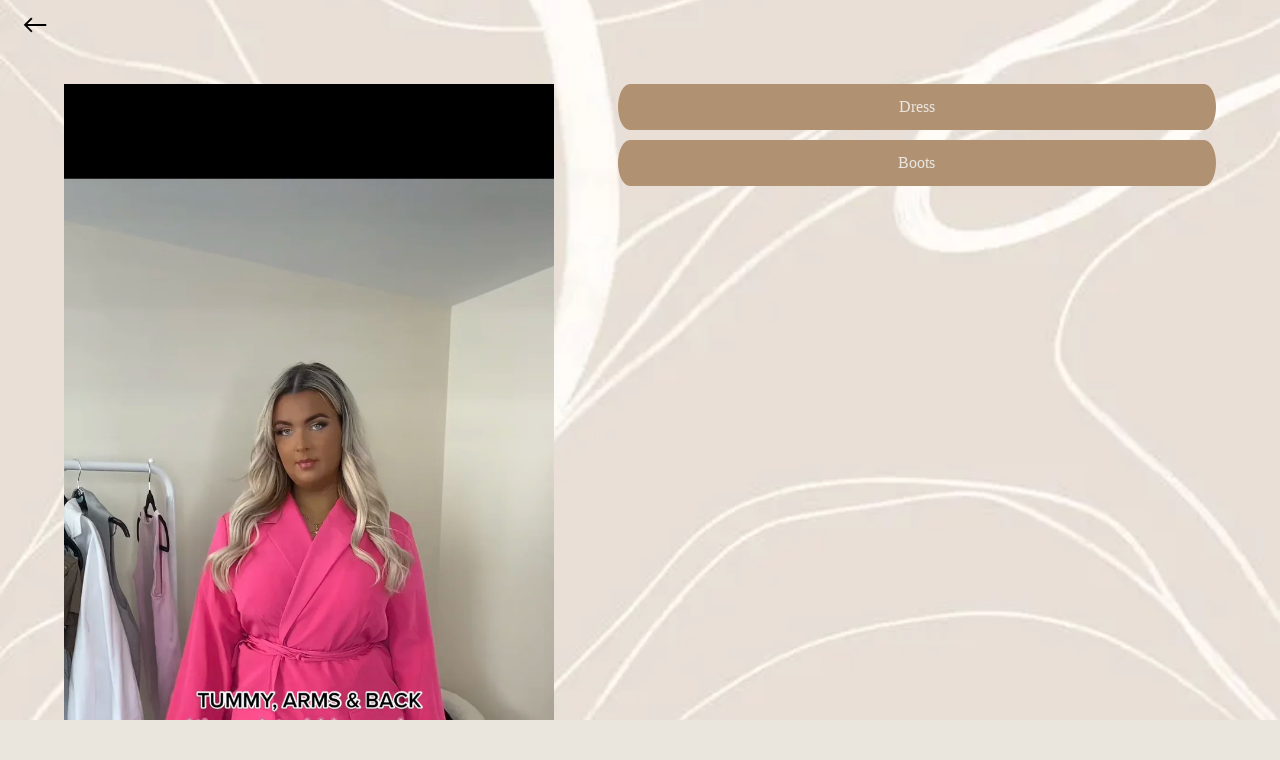

--- FILE ---
content_type: text/html; charset=utf-8
request_url: https://linkmy.style/pic.html?pic=284
body_size: 1277
content:
<!doctype html>
<html pic>
	<head>
		<script>
			window.Page = "Valentine’s outfit";
		</script>
		<script>
			window.Owner = 'JessicaGrace';
		</script>
		<meta name="viewport" content="width=device-width, initial-scale=1">
		<link rel="icon" href="/images/favicon.png" type="image/png">
		<style>
			@import "https://fonts.googleapis.com/css?family=Bitter";
			@import "/site.css?s=1768497401596";
		</style>
		<script src="/site.js?s=1768497401596"></script>
		<style> @import "/theme.css?user=140&date=1675887395239&s=1768497401596"; </style>
		<script async src="/reporting.js?s=1768497401596"></script>
		<title>Link My Style | Jessica Grace 🤍 | Valentine’s outfit</title>
	</head>
	<body colored>
	<div pub_background_img></div>
	<div pub_content>
		<div back>
			<a href="/JessicaGrace#p-284"><img src="/images/keyboard_backspace.svg"></a>
		</div>
		<div body>
			<div left>
				<img pic title="Valentine’s outfit" src="https://ucarecdn.com/475e0a46-ef76-4e25-b74b-049776bf3655/-/quality/smart/">
				<div hashtags></div>
			</div>
			<div outer_links>
				<div links>
					<a link=x href="https://rstyle.me/cz-n/hirmnydkukx">Dress </a>
					<a link=x href="https://rstyle.me/cz-n/hirmqbdkukx">Boots</a>
				</div>
			</div>
		</div>
	</div>
	</body>
</html>


--- FILE ---
content_type: text/css; charset=utf-8
request_url: https://linkmy.style/site.css?s=1768497401596
body_size: 3352
content:
* {
	box-sizing: border-box;
}

body {
	font-family: Bitter;
	margin: 0;
}
body[colored] {
	background-color: #C0D1D6;
}

a[link] {
	display: block;
	border-radius: 12px / 50%;
	color: white;
	background-color: #325762;
	text-align: center;
	padding: 12px;
	text-decoration: none;
	margin-bottom: 10px;
}
a[link]:hover {
	background-color: #243F47;
}

div[links] {
	max-width: 600px;
	margin-left: auto;
	margin-right: auto;
}
@media (max-width: 700px) {
	div[links] {
		max-width: 90%;
	}
}

div[saved] {
	background-color: white;
	padding-top: 10px;
	padding-bottom: 10px;
	color: green;
	text-align: center;
	position: relative;
}
div[saved] p {
	margin-top: 8px;
	margin-bottom: 8px;
}
div[saved] a {
	text-decoration: none;
}
div[saved] a[close] {
	position: absolute;
	top: 10px;
	right: 10px;
	display: block;
}
div[saved] img {
	display: block;
	height: 26px;
	opacity: 0.7;
}

div[pics] {
	display: flex;
	gap: 3%;
	flex-wrap: wrap;
}
div[pics] span {
	width: 22.75%;
	aspect-ratio: 1;
	margin-bottom: 3%;
}
@media (max-width: 800px) {
	div[pics] span {
		width: 48.5%;
	}
}
div[pics] a img {
	display: block;
	width: 100%;
	border-radius: 4px;
}

div[back] a {
	display: inline-block;
	margin-left: 20px;
	margin-top: 10px;
}
div[back] img {
	width: 30px;
}

html[pic] div[hashtags] {
	margin-top: 8px;
}
div[hashtags] a {
	text-decoration: none;
	color: black;
}


html[main] body {
	text-align: center;
}
html[main] div[home] {
	padding-top: 8px;
	margin-bottom: 60px;
}
html[main] div[home] a {
	text-decoration: none;
	color: black;
}
html[main] div[home] a:hover {
	text-decoration: underline;
}
html[main] div[home] span[lms] {
	font-family: Fraunces;
	font-size: 18px;
	font-weight: bold;
}
html[main] div[home] span[small] {
	font-size: 11px;
}
html[main] img[user] {
	display: block;
	width: 100px;
	height: 100px;
	object-fit: cover;
	border-radius: 50%;
	margin-left: auto;
	margin-right: auto;
}
html[main] h1 {
	font-size: 24px;
	font-weight: normal;
}
html[main] div[bio] {
	white-space: pre-wrap;
	margin-bottom: 20px;
	max-width: 600px;
	margin-left: auto;
	margin-right: auto;
}
html[main] div[icons] {
	display: flex;
	justify-content: center;
	flex-wrap: wrap;
	gap: 10px;
	margin-bottom: 20px;
}
html[main] div[icons] img {
	display: block;
	height: 40px;
}
html[main] div[hashtags] {
	margin-top: 40px;
}

html[main] div[pics] {
	width: 90%;
	margin-top: 40px;
	margin-left: auto;
	margin-right: auto;
}

html[pic] img[pic] {
	width: 100%;
	display: block;
}

html[pic] div[body] {
	margin-top: 40px;
	margin-bottom: 40px;
}
@media (min-width: 888px) {
	html[pic] div[body] {
		display: flex;
		align-items: flex-start;
	}
	html[pic] div[left] {
		width: 45%;
		margin-left: 5%;
	}
	html[pic] div[outer_links] {
		width: 55%;
		margin-left: 5%;
		margin-right: 5%;
	}
}
@media (max-width: 887px) {
	html[pic] div[left] {
		width: 90%;
		margin-left: auto;
		margin-right: auto;
		margin-bottom: 40px;
	}
}

span[select] {
	display: inline-block;
	color: white;
}
span[select] select {
	background-color: #325762;
	padding: 12px;
	padding-right: calc(12px + 1em);
	border-radius: 12px / 50%;
	border: none;
	appearance: none;
	cursor: pointer;
	color: inherit;
	outline: none;
}
span[select] select:hover {
	background-color: #243F47;
}
span[select]:after {
	content: "⋁";
	margin-left: -1.5em;
	pointer-events: none;
}


--- FILE ---
content_type: text/css; charset=utf-8
request_url: https://linkmy.style/theme.css?user=140&date=1675887395239&s=1768497401596
body_size: 719
content:
body[colored] {
	background-color: #eae6de;
}
div[pub_background_img] {
	z-index: -1;
	position: fixed;
	top: 0;
	right: 0;
	bottom: 0;
	left: 0;
	background-size: cover;
	background-repeat: no-repeat;
	background-position: center;
	background-image: url(https://ucarecdn.com/905288ec-9a1e-4b4a-b73c-77f1d1eb2ca7/-/quality/smart/);
}
a[link],
span[select] select {
	background-color: #b09171;
}
a[link]:hover,
span[select] select:hover {
	background-color: #b09171;
}
a[link],
span[select] {
	color: #e9e6df;
}
html[main] h1 {
	color: #60412b;
}
html[main] div[home] a {
	color: #60412b;
}
html[main] div[bio] {
	color: #b09171;
}
a[link] {
	border: 2px solid #b09171;
}
[pub_content] {
	font-family: Apple Chancery;
}


--- FILE ---
content_type: image/svg+xml
request_url: https://linkmy.style/images/keyboard_backspace.svg
body_size: 146
content:
<svg xmlns="http://www.w3.org/2000/svg" height="48" width="48"><path d="M17.95 35.9 6 23.95 17.95 12l2.15 2.15-8.3 8.3H42v3H11.8l8.3 8.3Z"/></svg>

--- FILE ---
content_type: application/javascript; charset=utf-8
request_url: https://linkmy.style/reporting.js?s=1768497401596
body_size: 2457
content:
'use strict';

(function() {

if(!hasCookies) return;

let hour = 60*60*1000;
let day = 24*hour;
let offsetFromGMT = 7*hour;
let today = Math.floor((Date.now() - offsetFromGMT) / day) * day + offsetFromGMT;
// today -= 28*day;
let expired = today - 30*day;

let owner = window.Owner;
let page = window.Page;
let changed = false;
let values = {};

let data = localStorage && localStorage.reporting;
data = data ? JSON.parse(data) : {};
for( let key in data ) {
	//console.log(key);
	if( data[key] < expired ) {
		//console.log(`delete ${key} ${data[key]} ${expired}`);
		delete data[key];
		changed = true;
	}
}

function recordChange() {
	if( !changed || !localStorage )
		return;
	localStorage.reporting = JSON.stringify(data);
	if( Object.keys(values).length > 0 ) {
		let url = `/report.js?owner=${encodeURIComponent(owner)}&today=${today}`;
		for( let type in values ) {
			url += `&type=${type}`;
			let info = values[type];
			let value = info.value;
			let before = info.before;
			if( value )
				url += `&${type}=${encodeURIComponent(value)}`;
			if( before )
				url += `&${type}_before=${before}`;
		}
		ajax(url);
		values = {};
	}
	changed = false;
}

function reportDay(type) {
	let key = JSON.stringify({ type:type, owner:owner });
	let val = data[key];
	if( !val || val < today ) {
		values[type] = {};
		data[key] = today
		changed = true;
	}
}

function reportMonth(type,value) {
	let key = JSON.stringify({ type:type, owner:owner, value:value });
	let val = data[key];
	if( !val || val < today ) {
		let info = {};
		if( value )
			info.value = value;
		if( val )
			info.before = val;
		values[type] = info;
		data[key] = today;
		changed = true;
	}
}

reportDay('visit');
reportMonth('monthly_visit');
reportMonth('page_view',page);

let referringDomain = document.referrer;
referringDomain = referringDomain ? new URL(referringDomain).hostname : 'direct';
if( referringDomain && referringDomain !== location.hostname ) {
	reportMonth('referrer',referringDomain);
}

recordChange();

function onclick(event) {
	//console.log(event);
	//console.log(event.target.textContent);
	reportDay('click');
	reportMonth('monthly_click');
	let link = page + ' - ' + event.target.textContent;
	reportMonth('link_click',link);
	recordChange();
	//return false;
}
let links = document.querySelectorAll('a[link]');
for( let i=0; i<links.length; i++ ) {
	let link = links[i];
	link.onclick = onclick;
	//link.addEventListener('click',onclick);
}

})();


--- FILE ---
content_type: application/javascript; charset=utf-8
request_url: https://linkmy.style/site.js?s=1768497401596
body_size: 7408
content:
'use strict';

function ajax(url,postData,context) {
	let request = new XMLHttpRequest();
	let method = postData ? 'POST' : 'GET';
	request.open( method, url );
	if( postData )
		request.setRequestHeader( 'Content-Type', 'application/x-www-form-urlencoded' );
	request.onload = function() {
		if( request.status !== 200 ) {
			let err = 'ajax failed: ' + request.status;
			if( request.responseText ) {
				err += '\n' + request.responseText.trim();
				document.write('<pre>'+request.responseText+'</pre>');
			}
			err += '\nurl = ' + url;
			err += '\npage = ' + window.location;
			ajax( '/error_log.js', 'err='+encodeURIComponent(err) );
			return;
		}
		try {
			eval( request.responseText );
		} catch(e) {
			console.log( request.responseText );
			window.err = '\najax-url = ' + url;
			throw e;
		}
	};
	request.send(postData);
}

window.onerror = function(msg, url, line, col, error) {
	if( !url )
		return;
	let err = msg;
	err += '\nurl = ' + url;
	if( url != window.location )
		err += '\npage = ' + window.location;
	err += '\nline = '+line;
	if( col )
		err += '\ncolumn = ' + col;
	if( error ) {
		if( error.stack )
			err += '\nstack = ' + error.stack;
		if( error.cause )
			err += '\ncause= ' + error.cause;
		if( error.fileName )
			err += '\nfileName= ' + error.fileName;
	}
	if( window.err ) {
		err += window.err;
		window.err = null;
	}
	ajax( '/error_log.js', 'err='+encodeURIComponent(err) );
};

window.onunhandledrejection = function(event) {
	//console.log(event);
	let reason = event.reason;
	let err = reason && reason.message || reason || JSON.stringify(event);
	if( reason && reason.stack )
		err += '\nstack = ' + reason.stack;
	ajax( '/error_log.js', 'err='+encodeURIComponent(err) );
};

let isProduction = location.hostname==='linkmy.style';

let cookies;
function setCookies() {
	cookies = {};
	if( document.cookie !== '' ) {
		let a = document.cookie.split('; ');
		for( let i=0; i<a.length; i++ ) {
			let s = a[i];
			let j = s.indexOf('=');
			if( j !== -1 ) {
				let name = s.substring(0,j);
				let value = s.substring(j+1);
				cookies[name] = decodeURIComponent(value);
			}
		}
	}
}
setCookies();

document.cookie = 'testcookie=x; Max-Age=1;';
document.cookie = '';
let hasCookies = document.cookie.includes('testcookie');

// Mixpanel
const MIXPANEL_CUSTOM_LIB_URL = "https://mp.linkmy.style/lib.min.js";

(function (f, b) { if (!b.__SV) { var e, g, i, h; window.mixpanel = b; b._i = []; b.init = function (e, f, c) { function g(a, d) { var b = d.split("."); 2 == b.length && ((a = a[b[0]]), (d = b[1])); a[d] = function () { a.push([d].concat(Array.prototype.slice.call(arguments, 0))); }; } var a = b; "undefined" !== typeof c ? (a = b[c] = []) : (c = "mixpanel"); a.people = a.people || []; a.toString = function (a) { var d = "mixpanel"; "mixpanel" !== c && (d += "." + c); a || (d += " (stub)"); return d; }; a.people.toString = function () { return a.toString(1) + ".people (stub)"; }; i = "disable time_event track track_pageview track_links track_forms track_with_groups add_group set_group remove_group register register_once alias unregister identify name_tag set_config reset opt_in_tracking opt_out_tracking has_opted_in_tracking has_opted_out_tracking clear_opt_in_out_tracking start_batch_senders people.set people.set_once people.unset people.increment people.append people.union people.track_charge people.clear_charges people.delete_user people.remove".split( " "); for (h = 0; h < i.length; h++) g(a, i[h]); var j = "set set_once union unset remove delete".split(" "); a.get_group = function () { function b(c) { d[c] = function () { call2_args = arguments; call2 = [c].concat(Array.prototype.slice.call(call2_args, 0)); a.push([e, call2]); }; } for ( var d = {}, e = ["get_group"].concat( Array.prototype.slice.call(arguments, 0)), c = 0; c < j.length; c++) b(j[c]); return d; }; b._i.push([e, f, c]); }; b.__SV = 1.2; e = f.createElement("script"); e.type = "text/javascript"; e.async = !0; e.src = "undefined" !== typeof MIXPANEL_CUSTOM_LIB_URL ? MIXPANEL_CUSTOM_LIB_URL : "file:" === f.location.protocol && "//cdn.mxpnl.com/libs/mixpanel-2-latest.min.js".match(/^\/\//) ? "https://cdn.mxpnl.com/libs/mixpanel-2-latest.min.js" : "//cdn.mxpnl.com/libs/mixpanel-2-latest.min.js"; g = f.getElementsByTagName("script")[0]; g.parentNode.insertBefore(e, g); } })(document, window.mixpanel || []);

let mpConfig = {
	debug: !isProduction,
	persistence: 'localStorage',
	api_host: 'https://mp.linkmy.style',
};
let mixpanelProps = {};
{
	if( isProduction ) {
		mixpanel.init('404d4c479de9c3070252e692375e82ca',mpConfig,'ours');
	} else {  // test
		mixpanel.init('bd2099a22e4118350a46b5b360d8c4da',mpConfig,'ours');
	}
	if( !hasCookies || location.pathname.match(/^\/private\//) ) {
		mixpanel.ours.disable();
	} else {
		let props = mixpanelProps;
		if( navigator.userAgent.includes('Instagram') ) {
			props.App = 'Instagram';
		} else if( navigator.userAgent.includes('BytedanceWebview') ) {
			props.App = 'TikTok';
		}
		props.LoggedIn = !!cookies.user;
		if( typeof(URLSearchParams) === 'function' ) {
			let searchParams = new URLSearchParams(location.search);
			if( Symbol.iterator in searchParams ) {
				for (let p of searchParams) {
					props[p[0]] = p[1];
				}
			}
		}
		props.Path = window.Path || location.pathname;
		if( !window.Owner ) {
			mixpanel.ours.track( 'Page View', props );
		} else {
			props.Owner = window.Owner;
			props.Page = window.Page;
			if( isProduction ) {
				mixpanel.init('2bb632e9309b175ef67b7df382a43aee',mpConfig,'rpt');
			} else {  // test
				mixpanel.init('4acad1a74dfe7dba21e30da2642b9f78',mpConfig,'rpt');
			}
			if( Math.random() > 0.01 )
				mixpanel.rpt.disable();
			mixpanel.rpt.track( 'Page View', props );
			window.addEventListener( 'load', function() {
				let links = document.querySelectorAll('a[link]');
				for( let i=0; i<links.length; i++ ) {
					let link = links[i];
					link.addEventListener( 'click', function(event) {
						props.Link = event.target.textContent;
						mixpanel.rpt.track( 'Click', props, {send_immediately:true} );
					} );
				}
			} );
			if( window.OwnerMpId ) {
				mixpanel.init(window.OwnerMpId,mpConfig,'owner');
				let props = { Page: window.Page };
				mixpanel.owner.track( 'Page View', props );
				window.addEventListener( 'load', function() {
					let links = document.querySelectorAll('a[link]');
					for( let i=0; i<links.length; i++ ) {
						let link = links[i];
						link.addEventListener( 'click', function(event) {
							props.Link = event.target.textContent;
							mixpanel.owner.track( 'Click', props, {send_immediately:true} );
						} );
					}
				} );
			}
		}
	}
}


function mainSelectHashtag(hashtag) {
	let style = document.querySelector('style[hashtag]');
	if( hashtags[hashtag] ) {
		style.innerHTML = `
			div[pics] > span {
				display: none;
			}
			div[pics] > span.${hashtag} {
				display: block;
			}
`					;
		history.replaceState(null,null, `#${hashtag}` );
	} else {
		style.innerHTML = '';
		history.replaceState(null,null, location.pathname + location.search );
	}
}

function mainInit() {
	let hash = location.hash;
	if( hash ) {
		hash = hash.slice(1);  // remove '#'
		if( hashtags[hash] ) {
			let select = document.querySelector('[hashtags] select');
			select.value = hash;
			mainSelectHashtag(hash);
		} else {
			history.replaceState(null,null, location.pathname + location.search );
		}
	}
}
